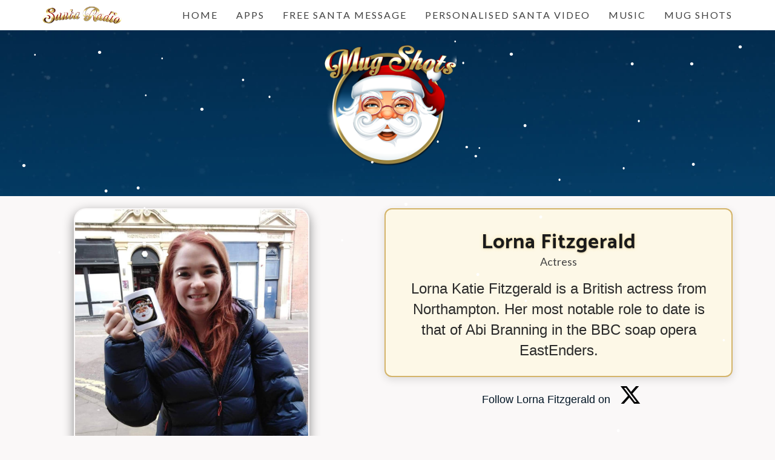

--- FILE ---
content_type: text/html; charset=UTF-8
request_url: https://www.santaradio.co.uk/mugshots/lorna-fitzgerald-actress
body_size: 4328
content:








<!Doctype HTML5>
<html lang="en">

<head>

<meta charset="utf-8">
<meta http-equiv="X-UA-Compatible" content="IE=edge">
<link rel="canonical" href="https://www.santaradio.co.uk/mugshots/lorna-fitzgerald-actress" />
<meta name="viewport" content="width=device-width, initial-scale=1">
	
<meta name="author" content="Santa Radio">
<title>Lorna Fitzgerald - Actress - Santa Radio Mug Shot</title>
	
<meta name="description" content="Lorna Katie Fitzgerald is a British actress from Northampton. Her most notable role to date is that of Abi Branning in the BBC soap opera EastEnders.">
<meta name="twitter:card" content="summary">
<meta name="twitter:site" content="@wearesantaradio">
<meta name="twitter:title" content="Lorna Fitzgerald - Actress - Santa Radio Mug Shot">
<meta name="twitter:description" content="Lorna Katie Fitzgerald is a British actress from Northampton. Her most notable role to date is that of Abi Branning in the BBC soap opera EastEnders." >
<meta name="twitter:image" content="https://www.santaradio.co.uk/mugshot-images/lorna-fitzgerald-actress.jpg" />
<meta property="og:title" content="Lorna Fitzgerald - Actress - Santa Radio Mug Shot"/>
<meta property="og:image" content="https://www.santaradio.co.uk/mugshot-images/lorna-fitzgerald-actress.jpg"/>
<meta property="og:site_name" content="Lorna Fitzgerald - Actress - Santa Radio Mug Shot"/>
<meta property="og:description" content="Lorna Katie Fitzgerald is a British actress from Northampton. Her most notable role to date is that of Abi Branning in the BBC soap opera EastEnders. "/>
<link rel="apple-touch-icon" sizes="57x57" href="/assets/favicons/apple-icon-57x57.png">
<link rel="apple-touch-icon" sizes="60x60" href="/assets/favicons/apple-icon-60x60.png">
<link rel="apple-touch-icon" sizes="72x72" href="/assets/favicons/apple-icon-72x72.png">
<link rel="apple-touch-icon" sizes="76x76" href="/assets/favicons/apple-icon-76x76.png">
<link rel="apple-touch-icon" sizes="114x114" href="/assets/favicons/apple-icon-114x114.png">
<link rel="apple-touch-icon" sizes="120x120" href="/assets/favicons/apple-icon-120x120.png">
<link rel="apple-touch-icon" sizes="144x144" href="/assets/favicons/apple-icon-144x144.png">
<link rel="apple-touch-icon" sizes="152x152" href="/assets/favicons/apple-icon-152x152.png">
<link rel="apple-touch-icon" sizes="180x180" href="/assets/favicons/apple-icon-180x180.png">
<link rel="icon" type="image/png" sizes="192x192"  href="/assets/favicons/android-icon-192x192.png">
<link rel="icon" type="image/png" sizes="32x32" href="/assets/favicons/favicon-32x32.png">
<link rel="icon" type="image/png" sizes="96x96" href="/assets/favicons/favicon-96x96.png">
<link rel="icon" type="image/png" sizes="16x16" href="/assets/favicons/favicon-16x16.png">
<link rel="manifest" href="/assets/favicons/manifest.json">
<meta name="msapplication-TileColor" content="#ffffff">
<meta name="msapplication-TileImage" content="/assets/favicons/ms-icon-144x144.png">
<meta name="theme-color" content="#ffffff">
<link rel="mask-icon" href="/assets/favicons/safari-pinned-tab.svg" color="#5bbad5">

    <link href="../assets/vendor/bootstrap/css/bootstrap.css" rel="stylesheet">
    <link href="https://fonts.googleapis.com/css?family=Lato" rel="stylesheet">
    <link href="https://fonts.googleapis.com/css?family=Catamaran:100,200,300,400,500,600,700,800,900" rel="stylesheet">
    <link rel="stylesheet" href="../assets/vendor/font-awesome/css/font-awesome.min.css">
    <link href="../assets/css/new-age.css" rel="stylesheet">

   
   <style>
   
   
   
	
	@media only screen and (max-width: 1026px) {
    .hide22{
	display:none;
}
	
	
	}
	
	
</style>
    

<script type="application/ld+json">
{
  "@context": "https://schema.org",
  "@type": "Person",
  "name": "Lorna Fitzgerald",
  "jobTitle": "Actress",
  "description": "Lorna Katie Fitzgerald is a British actress from Northampton. Her most notable role to date is that of Abi Branning in the BBC soap opera EastEnders.",
  "image": "https://www.santaradio.co.uk/mugshot-images/lorna-fitzgerald-actress.jpg",
  "url": "https://www.santaradio.co.uk/mugshots/lorna-fitzgerald-actress",
  "mainEntityOfPage": {
    "@type": "WebPage",
    "@id": "https://www.santaradio.co.uk/mugshots/lorna-fitzgerald-actress"
  }
  ,
  "sameAs": ["https://twitter.com/@LornaFitz0"]
  }
</script>

<script type="application/ld+json">
{
  "@context": "https://schema.org",
  "@type": "BreadcrumbList",
  "itemListElement": [
    {
      "@type": "ListItem",
      "position": 1,
      "name": "Mugshots",
      "item": "https://www.santaradio.co.uk/mugshots/all"
    },
    {
      "@type": "ListItem",
      "position": 2,
      "name": "Lorna Fitzgerald",
      "item": "https://www.santaradio.co.uk/mugshots/lorna-fitzgerald-actress"
    }
  ]
}
</script>

<script type="application/ld+json">
{
  "@context": "https://schema.org",
  "@type": "WebPage",
  "name": "Lorna Fitzgerald - Santa Radio Mugshot",
  "description": "Lorna Katie Fitzgerald is a British actress from Northampton. Her most notable role to date is that of Abi Branning in the BBC soap opera EastEnders.",
  "url": "https://www.santaradio.co.uk/mugshots/lorna-fitzgerald-actress",
  "publisher": {
    "@type": "Organization",
    "name": "Santa Radio",
    "url": "https://www.santaradio.co.uk",
    "logo": {
      "@type": "ImageObject",
      "url": "https://www.santaradio.co.uk/assets/favicons/android-icon-192x192.png"
    }
  }
}
</script>

<script type="application/ld+json">
{
  "@context": "https://schema.org",
  "@type": "ImageObject",
  "contentUrl": "https://www.santaradio.co.uk/mugshot-images/lorna-fitzgerald-actress.jpg",
  "url": "https://www.santaradio.co.uk/mugshot-images/lorna-fitzgerald-actress.jpg",
  "description": "Lorna Fitzgerald - Actress",
  "name": "Lorna Fitzgerald Mugshot",
  "creditText": " &lt;a style=&quot;color: darkgray; text-decoration: none&quot; href=&quot;https://www.santaradio.co.uk&quot;&gt;Photo: Bruce Davis&lt;/a&gt;   ",
  "license": "https://creativecommons.org/licenses/by/4.0/"
}
</script>

<link rel="stylesheet" href="https://cdnjs.cloudflare.com/ajax/libs/font-awesome/6.5.1/css/all.min.css">
</head>



<body id="page-top" >



<nav id="mainNav" class="navbar navbar-default navbar-fixed-top"  style="background-color: white">
<div class="container">
<div class="navbar-header">
<button type="button" class="navbar-toggle collapsed" data-toggle="collapse" data-target="#bs-example-navbar-collapse-1">
<span class="sr-only">Toggle navigation</span> Menu <i class="fa fa-bars"></i>
</button>
<a class="navbar-brand page-scroll" href="https://www.santaradio.co.uk"><img src="../assets/img/santa-radio-logo.png" alt="Santa Radio" title="Santa Radio" height="30px"></a>
</div>
<div class="collapse navbar-collapse" id="bs-example-navbar-collapse-1">
<ul class="nav navbar-nav navbar-right" >
	
	                    
<li style="color: black"><a href="https://www.santaradio.co.uk"style="font-size: 16px;  color:#404040;">Home</a></li> 

<li style="color: black"><a href="https://www.santaradio.co.uk/free-christmas-apps" target="_blank" style="font-size: 16px;  color:#404040;">Apps</a></li>

<li><a href="https://ca61f856.sibforms.com/serve/[base64]" target="_blank" style="font-size: 16px;  color:#404040;" >FREE Santa Message</a></li>

<li><a href="https://festivestudio.com/?utm_source=santaradio&utm_medium=website&utm_campaign=2024" target="_blank" style="font-size: 16px;  color:#404040;" >Personalised Santa Video</a></li>

<li><a href="https://santaradio.co.uk/christmas-music/" target="_blank" style="font-size: 16px;  color:#404040">Music</a></li>

<li><a href="https://www.santaradio.co.uk/mugshots/all" target="_blank" style="font-size: 16px;  color:#404040">Mug Shots</a></li>
  

</ul></div></div>
</nav>
    


                    
  

   
<section class="cta4">
<div class="cta-content">
<div class="container" style="text-align:center; color:#FFFFFF;">
<br>
                   
<a href="all" title="View all Santa Radio Mug Shots">
<img  src="https://www.santaradio.co.uk/santa-mugshots-logo-small.png" alt="Lorna Fitzgerald - Actress -  Santa Radio Mugshot" title="Lorna Fitzgerald - Actress -  Santa Radio Mugshot"   class="img-responsive center-block" width="228">
</a>
</div>
</div>
</section>
    
         
<div class="container">
<div class="row">
<div class="col-md-6" style="padding-top: 20px; padding-bottom: 20px" >
<img title="Lorna Fitzgerald - Actress - Santa Radio Mugshot" alt="Lorna Fitzgerald - Actress - Santa Radio Mugshot" class="single-mugshot-img"  src="https://www.santaradio.co.uk/mugshot-images/lorna-fitzgerald-actress.jpg" style="max-width:70%; height:auto; margin-left:52px;">
<div class="photo-credit" style="text-align:left; margin-top:8px; padding-left:52px;">
    Photo by Bruce Davis – Ecurb the Elf
</div>
</div>
<div class="col-md-6" style="text-align: center" >
<div class="center-block">
<div class="bio-box" style="margin-top: 20px; margin-left: -20px;">
     <h2 class="mugshot-name" style="margin-bottom:6px; display:block !important;">
         Lorna Fitzgerald     </h2>
     <p class="mugshot-subtext" style="margin-top:2px; margin-bottom:14px; display:block !important;">
         Actress     </p>
     <div class="bio-text">
         Lorna Katie Fitzgerald is a British actress from Northampton. Her most notable role to date is that of Abi Branning in the BBC soap opera EastEnders.     </div>
</div>
 
			
<p style="margin-top:-18px;">
    <a style="text-decoration: none; color:#001424" 
       target="_blank" 
       href="https://www.twitter.com/@LornaFitz0">
       
        Follow Lorna Fitzgerald on
        <i class="fa-brands fa-x-twitter fa-2x" 
           title="" 
           style="margin-right:10px; margin-left:10px; color:#000000;">
        </i>

    </a>
</p>   
 
</div></div>


 </div></div>


    
    <section id="" class="cta2">
		
<div style="text-align: center; color:white;">
	<h2>More Celebrity Mugshots!</h2>


<br><br>

</div></div></div>

<div class="container">


<div class="col-sm-4 rec-card" style="min-height: 550px; text-align: center;">
    <a href="mungo-jerry-singer" 
       title="Mungo Jerry Santa Radio Celebrity Mugshots"
       style="text-decoration:none !important;">

        <img 
          src="../mugshot-images/mungo-jerry-singer.jpg"
          class="rec-card-img"
          style="max-width:78%; border-radius:14px; border:6px solid #ffffff; box-shadow:0 8px 22px rgba(0,0,0,0.45); padding:4px; background:rgba(255,255,255,0.10);"
          title="Mungo Jerry - Santa Radio Celebrity Mugshot"
          alt="Mungo Jerry - Santa Radio Celebrity Guest Mugshot">

        <h2 class="mugshot-name">
            Mungo Jerry        </h2>

        <p class="mugshot-subtext" style="margin-top:2px; margin-bottom:12px; display:block;">
            Singer & Songwriter        </p>
    </a>
</div>


<div class="col-sm-4 rec-card" style="min-height: 550px; text-align: center;">
    <a href="viper-gladiator" 
       title="Viper Santa Radio Celebrity Mugshots"
       style="text-decoration:none !important;">

        <img 
          src="../mugshot-images/viper-gladiator.jpg"
          class="rec-card-img"
          style="max-width:78%; border-radius:14px; border:6px solid #ffffff; box-shadow:0 8px 22px rgba(0,0,0,0.45); padding:4px; background:rgba(255,255,255,0.10);"
          title="Viper - Santa Radio Celebrity Mugshot"
          alt="Viper - Santa Radio Celebrity Guest Mugshot">

        <h2 class="mugshot-name">
            Viper        </h2>

        <p class="mugshot-subtext" style="margin-top:2px; margin-bottom:12px; display:block;">
            Gladiator        </p>
    </a>
</div>


<div class="col-sm-4 rec-card" style="min-height: 550px; text-align: center;">
    <a href="ben-haenow-singer" 
       title="Ben Haenow Santa Radio Celebrity Mugshots"
       style="text-decoration:none !important;">

        <img 
          src="../mugshot-images/ben-haenow-singer.jpg"
          class="rec-card-img"
          style="max-width:78%; border-radius:14px; border:6px solid #ffffff; box-shadow:0 8px 22px rgba(0,0,0,0.45); padding:4px; background:rgba(255,255,255,0.10);"
          title="Ben Haenow - Santa Radio Celebrity Mugshot"
          alt="Ben Haenow - Santa Radio Celebrity Guest Mugshot">

        <h2 class="mugshot-name">
            Ben Haenow        </h2>

        <p class="mugshot-subtext" style="margin-top:2px; margin-bottom:12px; display:block;">
            Singer & Songwriter        </p>
    </a>
</div>


</div>


    
    
    
    
 </section>
       
   

   <footer>
<div class="container">

          

<ul class="list-inline">
<li><a href="https://www.santaradio.co.uk/christmas-news">News</a></li>
<li><a href="https://santaradio.co.uk/christmas-music" >Playlist</a></li>
<li><a href="https://santaradio.co.uk/questions" >FAQ's</a></li>

<li><a href="https://santaradio.co.uk/submit-a-song" >Submit your song</a></li>
<li><a href="https://festivestudio.com/?utm_source=santaradio&utm_medium=website&utm_campaign=2024" target="_blank" >Personalised Santa Video Message</a></li>
</ul>
            
<ul class="list-inline">
	
<li><a href="https://www.santaradio.co.uk/free-christmas-apps/" >Download the app</a> </li>
<li><a href="https://santaguy.co.uk" target="_blank">Santa Guy</a></li>
<li><a href="https://santaradio.co.uk/links" >Links</a></li>
<li><a href="https://www.santaradio.co.uk/privacy-policy" >Privacy Policy</a> </li>
<li><a href="https://www.santaradio.co.uk/tunein" >TuneIn</a></li>
<li><a href="https://www.santaradio.co.uk/santa-stories" >Santa Stories</a></li>
	
</ul>
            
<style>
  .social-footer a:hover i {
      color: #ff3b2e !important;
      transition: 0.2s ease-in-out;
  }
</style>
<ul class="list-inline social-footer" style="margin-top:5px; margin-bottom:0px; text-align:center;">
    <li style="display:inline-block; margin: 0 10px;">
        <a href="https://twitter.com/wearesantaradio" target="_blank" 
           style="font-size: 22px; color:#cccccc;">
           <i class="fa fa-twitter"></i>
        </a>
    </li>
    <li style="display:inline-block; margin: 0 10px;">
        <a href="https://www.facebook.com/santaradiouk" target="_blank" 
           style="font-size: 22px; color:#cccccc;">
           <i class="fa fa-facebook"></i>
        </a>
    </li>
    <li style="display:inline-block; margin: 0 10px;">
        <a href="https://www.youtube.com/channel/UCtvHjue7LusTEpMTpByuC8A" target="_blank" 
           style="font-size: 22px; color:#cccccc;">
           <i class="fa fa-youtube"></i>
        </a>
    </li>
</ul>
<ul class="list-inline">
	<p style="margin-top:5px;">&copy; 2026 Santa Radio. All Rights Reserved.</p>
</ul>
            
<br>

<script>
!function(f,b,e,v,n,t,s)
{if(f.fbq)return;n=f.fbq=function(){n.callMethod?
n.callMethod.apply(n,arguments):n.queue.push(arguments)};
if(!f._fbq)f._fbq=n;n.push=n;n.loaded=!0;n.version='2.0';
n.queue=[];t=b.createElement(e);t.async=!0;
t.src=v;s=b.getElementsByTagName(e)[0];
s.parentNode.insertBefore(t,s)}(window,document,'script',
'https://connect.facebook.net/en_US/fbevents.js');
 fbq('init', '664741044052504'); 
fbq('track', 'PageView');
</script>
<noscript>
 <img height="1" width="1" 
src="https://www.facebook.com/tr?id=664741044052504&ev=PageView
&noscript=1"/>
</noscript>




        </div>
    </footer>
    
    
    
                   </footer>
    <script src="../assets/vendor/jquery/jquery.min.js"></script>
    <script src="../assets/vendor/bootstrap/js/bootstrap.min.js"></script>
    <script src="https://cdnjs.cloudflare.com/ajax/libs/jquery-easing/1.3/jquery.easing.min.js"></script>
    <script src="../assets/js/new-age.js"></script>

    


    <script>window.twttr = (function(d, s, id) {
  var js, fjs = d.getElementsByTagName(s)[0],
    t = window.twttr || {};
  if (d.getElementById(id)) return t;
  js = d.createElement(s);
  js.id = id;
  js.src = "https://platform.twitter.com/widgets.js";
  fjs.parentNode.insertBefore(js, fjs);

  t._e = [];
  t.ready = function(f) {
    t._e.push(f);
  };

  return t;
}(document, "script", "twitter-wjs"));</script>
    
  <script>
  (function(i,s,o,g,r,a,m){i['GoogleAnalyticsObject']=r;i[r]=i[r]||function(){
  (i[r].q=i[r].q||[]).push(arguments)},i[r].l=1*new Date();a=s.createElement(o),
  m=s.getElementsByTagName(o)[0];a.async=1;a.src=g;m.parentNode.insertBefore(a,m)
  })(window,document,'script','https://www.google-analytics.com/analytics.js','ga');

  ga('create', 'UA-68374162-1', 'auto');
  ga('send', 'pageview');

</script>

<script type="text/javascript" src="../assets/js/snowstorm.js"></script>

</body>

</html>


--- FILE ---
content_type: text/css
request_url: https://www.santaradio.co.uk/assets/css/new-age.css
body_size: 5066
content:





.heading-font {
  font-family: 'Catamaran', 'Helvetica', 'Arial', 'sans-serif';
  font-weight: 200;
  letter-spacing: 1px;
}
.body-font {
  font-family: 'Muli', 'Helvetica', 'Arial', 'sans-serif';
}
.alt-font {
  font-family: 'Lato', 'Helvetica', 'Arial', 'sans-serif';
  text-transform: uppercase;
  letter-spacing: 2px;
}
html,
body {
  height: 100%;
  width: 100%;
}
body {
  font-family: 'Muli', 'Helvetica', 'Arial', 'sans-serif';
  background-color: #faf8f8;
}
a {
  -webkit-transition: all 0.35s;
  -moz-transition: all 0.35s;
  transition: all 0.35s;
  color: #fdcc52;
}
a:hover,
a:focus {
  color: #fcbd20;
}
hr {
  max-width: 100px;
  margin: 25px auto 0;
  border-width: 1px;
  border-color: rgba(34, 34, 34, 0.1);
}
hr.light {
  border-color: white;
}
h1,
h2,
h3,
h4,
h5,
h6 {
  font-family: 'Catamaran', 'Helvetica', 'Arial', 'sans-serif';
  font-weight: 200;
  letter-spacing: 1px;
}
p {
  font-size: 18px;
  line-height: 1.5;
  margin-bottom: 20px;
}
.navbar-default {
  background-color: white;
  border-color: rgba(34, 34, 34, 0.05);
  -webkit-transition: all 0.35s;
  -moz-transition: all 0.35s;
  transition: all 0.35s;
  font-family: 'Catamaran', 'Helvetica', 'Arial', 'sans-serif';
  font-weight: 200;
  letter-spacing: 1px;
}
.navbar-default .navbar-header .navbar-brand {
  font-family: 'Catamaran', 'Helvetica', 'Arial', 'sans-serif';
  font-weight: 200;
  letter-spacing: 1px;
  color: #fdcc52;
  margin-top:-5px;
}
.navbar-default .navbar-header .navbar-brand:hover,
.navbar-default .navbar-header .navbar-brand:focus {
  color: #fcbd20;
}
.navbar-default .navbar-header .navbar-toggle {
  font-size: 12px;
  color: #222222;
  padding: 8px 10px;
}
.navbar-default .nav > li > a {
  font-family: 'Lato', 'Helvetica', 'Arial', 'sans-serif';
  text-transform: uppercase;
  letter-spacing: 2px;
  font-size: 11px;
}
.navbar-default .nav > li > a,
.navbar-default .nav > li > a:focus {
  color: #222222;
}

/* --- Santa Radio: Improved Nav Hover Underline (Santa Red) --- */
.navbar-default .nav > li > a {
  position: relative;
  padding-bottom: 6px;
}

.navbar-default .nav > li > a::after {
  content: "";
  position: absolute;
  left: 0;
  bottom: 0;
  width: 0%;
  height: 2px;
  background-color: #c50202; /* Santa Red */
  transition: width 0.25s ease-in-out;
}

.navbar-default .nav > li > a:hover::after,
.navbar-default .nav > li.active > a::after {
  width: 100%;
}
.navbar-default .nav > li > a,
.navbar-default .nav > li > a:focus {
  color: #222222;
}
.navbar-default .nav > li > a:hover,
.navbar-default .nav > li > a:focus:hover {
  color: #fdcc52;
}
.navbar-default .nav > li.active > a,
.navbar-default .nav > li.active > a:focus {
  color: #fdcc52 !important;
  background-color: transparent;
}
.navbar-default .nav > li.active > a:hover,
.navbar-default .nav > li.active > a:focus:hover {
  background-color: transparent;
}
@media (min-width: 768px) {
	
  .navbar-default {
    background-color: transparent;
    border-color: transparent;
  }
  .navbar-default .navbar-header .navbar-brand {
    color: rgba(255, 255, 255, 0.7);
  }
  .navbar-default .navbar-header .navbar-brand:hover,
  .navbar-default .navbar-header .navbar-brand:focus {
    color: white;
  }
  .navbar-default .nav > li > a,
  .navbar-default .nav > li > a:focus {
    color: rgba(255, 255, 255, 0.7);
  }
  .navbar-default .nav > li > a:hover,
  .navbar-default .nav > li > a:focus:hover {
    color: white;
  }
  .navbar-default.affix {
    background-color: white;
    border-color: rgba(34, 34, 34, 0.1);
  }
  .navbar-default.affix .navbar-header .navbar-brand {
    color: #222222;
  }
  .navbar-default.affix .navbar-header .navbar-brand:hover,
  .navbar-default.affix .navbar-header .navbar-brand:focus {
    color: #fdcc52;
  }
  .navbar-default.affix .nav > li > a,
  .navbar-default.affix .nav > li > a:focus {
    color: #222222;
  }
  .navbar-default.affix .nav > li > a:hover,
  .navbar-default.affix .nav > li > a:focus:hover {
    color: #fdcc52;
  }
}
header {
	
	 background: url(https://www.santaradio.co.uk/assets/img/TheMainBG.jpg) no-repeat center center fixed; 
  -webkit-background-size: cover;
  -moz-background-size: cover;
  -o-background-size: cover;
  background-size: cover;
  
 
  color: white;
  
}
header .header-content {
  text-align: center;
  padding: 150px 0 50px;
  position: relative;
}
header .header-content .header-content-inner {
  position: relative;
  max-width: 500px;
  margin: 0 auto;
}
header .header-content .header-content-inner h1 {
  margin-top: 0;
  margin-bottom: 30px;
  font-size: 30px;
}
header .header-content .header-content-inner .list-badges {
  margin-bottom: 25px;
}
header .header-content .header-content-inner .list-badges img {
  height: 50px;
  margin-bottom: 25px;
}
header .device-container {
  max-width: 300px;
  margin: 0 auto 100px;
}
header .device-container .screen img {
  border-radius: 3px;
  margin-top:-5px;
}
@media (min-width: 768px) {
  header {
    min-height: 100%;
  }
  header .header-content {
    text-align: left;
    padding: 0;
    height: 100vh;
  }
  header .header-content .header-content-inner {
    max-width: none;
    margin: 0;
    position: absolute;
    top: 50%;
    transform: translateY(-50%);
  }
  header .header-content .header-content-inner h1 {
    font-size: 35px;
  }
  header .device-container {
    max-width: none;
    max-height: calc(0vh);
    margin: 100px auto 0;
  }
}
@media (min-width: 992px) {
  header .header-content .header-content-inner h1 {
    font-size: 50px;
  }
}
section {
  padding: 100px 0;
}
section h2 {
  font-size: 50px;
}
section.download {
  padding: 50px 0;
  position: relative;
}
section.download h2 {
  margin-top: 0;
  font-size: 50px;
}
section.download .badges .badge-link {
  display: block;
  margin-bottom: 25px;
}
section.download .badges .badge-link:last-child {
  margin-bottom: 0;
}
section.download .badges .badge-link img {
  height: 120px;
}
@media (min-width: 768px) {
  section.download .badges .badge-link {
    display: inline-block;
    margin-bottom: 0;
  }
}
@media (min-width: 768px) {
  section.download h2 {
    font-size: 70px;
  }
}
section.features .section-heading {
	margin-top:-30px;
 margin-bottom: 25px;
}
section.features .section-heading h2 {
  margin-top: 0;
}
section.features .section-heading p {
  margin-bottom: 0;
}
section.features .device-container,
section.features .feature-item {
  max-width: 300px;
  margin: 0 auto;
}
section.features .device-container {
  margin-bottom: 100px;
}
@media (min-width: 992px) {
  section.features .device-container {
    margin-bottom: 0;
  }
}
section.features .feature-item {
  text-align: center;
 margin-bottom: 25px;
}
section.features .feature-item h3 {
  font-size: 30px;
}
section.features .feature-item i {
  font-size: 80px;
  background: -webkit-linear-gradient(to left, #7b4397, #dc2430);
  background: linear-gradient(to left, #7b4397, #dc2430);
  -webkit-background-clip: text;
  -webkit-text-fill-color: transparent;
}
@media (min-width: 992px) {
  section.features .device-container,
  section.features .feature-item {
    max-width: none;
  }
}
section.cta {
  position: relative;
  -webkit-background-size: cover;
  -moz-background-size: cover;
  background-size: cover;
  -o-background-size: cover;
  background-position: center;
  background-image: url('https://www.santaradio.co.uk/assets/img/santa-holding-iphone.jpg');
  padding: 50px 0;
}
section.cta .cta-content {
  position: relative;
  z-index: 1;
}
section.cta .cta-content h2 {
  margin-top: 0;
  margin-bottom: 25px;
  color: white;
  max-width: 100%;
  font-size: 50px;
}

section.cta .cta-content p {
 
  color: white;
 
}




section.cta2 {
  position: relative;
  -webkit-background-size: cover;
  -moz-background-size: cover;
  background-size: cover;
  -o-background-size: cover;
  background-position: center;
  background-image: url('https://www.santaradio.co.uk/assets/img/TheMainBG.jpg');
  padding: 50px 0;
}
section.cta2 .cta2-content {
  position: relative;
  z-index: 1;
}
section.cta2 .cta2-content h2 {
  margin-top: 0;
  margin-bottom: 25px;
  color: white;
  max-width: 100%;
  font-size: 50px;
}

section.cta2 .cta2-content p {
 
  color: white;
  
}




section.cta3 {
  position: relative;
  -webkit-background-size: cover;
  -moz-background-size: cover;
  background-size: cover;
  -o-background-size: cover;
  background-position: center;
  background-image: url('https://www.santaradio.co.uk/assets/img/santa-holding-iphone-soundboard.jpg');
  padding: 50px 0;
}
section.cta3 .cta3-content {
  position: relative;
  z-index: 1;
}
section.cta3 .cta3-content h2 {
  margin-top: 0;
  margin-bottom: 25px;
  color: white;
  max-width: 100%;
  font-size: 50px;
}

section.cta3 .cta3-content p {
 
  color: white;
  
}

section.cta10 {
 position: relative;
  
   /* The image used */
    background-image: url('https://www.santaradio.co.uk/assets/img/TheMainBGlought.jpg');

    /* Full height */
   

    /* Create the parallax scrolling effect */
    background-attachment: fixed;
    background-position: center;
    background-repeat: no-repeat;
    background-size: cover;
	
  
  padding: 50px 0;
}

section.cta10 .cta10-content {
  position: relative;
  z-index: 1;
}
section.cta10 .cta10-content h2 {
  margin-top: 0;
  margin-bottom: 25px;
  color: white;
  max-width: 100%;
  font-size: 50px;
}


section.cta10 .cta10-content p {
 
  color: white;

}























section.cta4 {
 position: relative;
  
   /* The image used */
    background-image: url('https://www.santaradio.co.uk/assets/img/TheMainBG.jpg');

    /* Full height */
   

    /* Create the parallax scrolling effect */
    background-attachment: fixed;
    background-position: center;
    background-repeat: no-repeat;
    background-size: cover;
	
  
  padding: 50px 0;
}



section.cta4 .cta4-content {
  position: relative;
  z-index: 1;
}
section.cta4 .cta4-content h2 {
  margin-top: 0;
  margin-bottom: 25px;
  color: white;
  max-width: 100%;
  font-size: 50px;
}


section.cta4 .cta4-content p {
 
  color: white;

}







@media (min-width: 768px) {
	
	
	  section.cta4 .cta4-content h2 {
    font-size: 50px;
	
	  }
	  section.cta3 .cta3-content h2 {
    font-size: 50px;
	
	  }
  section.cta .cta-content h2 {
    font-size: 50px;
  }
}
section.cta3 .overlay {
  height: 100%;
  width: 100%;
  background-color: rgba(0, 0, 0, 0.5);
  position: absolute;
  top: 0;
  left: 0;
}

section.cta4 .overlay {
  height: 100%;
  width: 100%;
  background-color: rgba(0, 0, 0, 0.5);
  position: absolute;
  top: 0;
  left: 0;
}





section.cta .overlay {
  height: 100%;
  width: 100%;
  background-color: rgba(0, 0, 0, 0.5);
  position: absolute;
  top: 0;
  left: 0;
}




 section.cta2 .cta2-content h2 {
    font-size: 50px;
  }

section.cta2 .overlay {
  height: 100%;
  width: 100%;
  background-color: rgba(0, 0, 0, 0.5);
  position: absolute;
  top: 0;
  left: 0;
}



section.contact {
	margin-top:-60px;
	margin-bottom:-60px;
  text-align: center;
}
}
section.contact h2 {
  margin-top: 0;
  margin-bottom: 25px;
}
section.contact h2 i {
  color: #dd4b39;
}
section.contact ul.list-social {
  margin-bottom: 0;
}
section.contact ul.list-social li a {
  display: block;
  height: 80px;
  width: 80px;
  line-height: 80px;
  font-size: 40px;
  border-radius: 100%;
  color: white;
}
section.contact ul.list-social li.social-twitter a {
  background-color: #1da1f2;
}
section.contact ul.list-social li.social-twitter a:hover {
  background-color: #0d95e8;
}
section.contact ul.list-social li.social-facebook a {
  background-color: #3b5998;
}
section.contact ul.list-social li.social-facebook a:hover {
  background-color: #344e86;
}
section.contact ul.list-social li.social-google-plus a {
  background-color: #dd4b39;
}
section.contact ul.list-social li.social-google-plus a:hover {
  background-color: #d73925;
}
footer {
  background-color: #222222;
  padding: 10px 0 5px 0;
  color: rgba(255, 255, 255, 0.3);
  text-align: center;
}
footer p {
  font-size: 12px;
  margin: 0;
}
footer ul {
  margin-bottom: 0;
}
footer ul li a {
  font-size: 12px;
  color: rgba(255, 255, 255, 0.3);
}
footer ul li a:hover,
footer ul li a:focus,
footer ul li a:active,
footer ul li a.active {
  text-decoration: none;
}
.bg-primary {
  background: #fdcc52;
  background: -webkit-linear-gradient(#fdcc52, #fdc539);
  background: linear-gradient(#fdcc52, #fdc539);
}
.text-primary {
  color: #fdcc52;
}
.no-gutter > [class*='col-'] {
  padding-right: 0;
  padding-left: 0;
}
.btn-outline {
  color: white;
  border-color: white;
  border: 1px solid;
}
.btn-outline:hover,
.btn-outline:focus,
.btn-outline:active,
.btn-outline.active {
  color:#444444;
  background-color: #fdcc52;
  border-color: #fdcc52;
}
.btn {
	color:#444444;
  font-family: 'Lato', 'Helvetica', 'Arial', 'sans-serif';
  text-transform: uppercase;
  letter-spacing: 2px;
  border-radius: 300px;
}
.btn-xl {
  padding: 15px 45px;
  font-size: 11px;
}
::-moz-selection {
  color: white;
  text-shadow: none;
  background: #222222;
}
::selection {
  color: white;
  text-shadow: none;
  background: #222222;
}
img::selection {
  color: white;
  background: transparent;
}
img::-moz-selection {
  color: white;
  background: transparent;
}
body {
  webkit-tap-highlight-color: #222222;
}


		
		.santaplayer{width:100%;height:100px;}
		
		.presents{ text-align:center; margin-top:-57px;}
		
		
		.incoming { margin-top: 10px; margin-bottom: 10px; padding:10px; clear: both; background-color:#E5E5EA; color:#2F2F30; border-radius: 10px; max-width:80%;   }
		
		.incomingthanks { margin-top: 10px; margin-bottom: 10px; padding:10px; clear: both; background-color:#E5E5EA; color:#2F2F30; border-radius: 10px;  }
		
		.outgoing { margin-top: 10px; margin-bottom: 10px; padding:10px; clear: both; float:right; background-color:#44BAFE; color:#FFFFFF; margin-bottom:60px; border-radius: 10px; max-width:80%; }
		
		
		.incomingS { margin-top: 10px; margin-bottom: 10px; padding:10px; clear: both; background-color:#E5E5EA; color:#2F2F30; border-radius: 10px; max-width:80%;   }
		.outgoingS { margin-top: 10px; margin-bottom: 10px; padding:10px; clear: both; float:right; background-color:#06BF44; color:#FFFFFF; margin-bottom:60px; border-radius: 10px; max-width:80%; }
		
					  
	
		.precell { border: 1px solid white; max-width: 450px; }
		.cell { }
		.textcell {}
		.textcellW {color:#FFFFFF;}
		.message { text-align: center; }
		.message table { margin: 0px auto; }
		.datetext{
			font-size:10px;
			font-weight:bold;
			
			
		}	
		
		.row1-1 {width:65px; height:65px; cursor: pointer;  position: absolute; top:14.5%; left:13%; }
		.row1-2 {width:65px; height:65px; cursor: pointer;  position: absolute; top:14.5%; left:33%; }					  
		.row1-3 {width:65px; height:65px; cursor: pointer;  position: absolute; top:14.5%; left:53%; }		  
        .row1-4 {width:65px; height:65px; cursor: pointer;  position: absolute; top:14.5%; left:74%; }
		
		.row2-1 {width:65px; height:65px; cursor: pointer;  position: absolute; top:24.5%; left:13%; }
		.row2-2 {width:65px; height:65px; cursor: pointer;  position: absolute; top:24.5%; left:33%; }					  
		.row2-3 {width:65px; height:65px; cursor: pointer;  position: absolute; top:24.5%; left:53%; }		  
        .row2-4 {width:65px; height:65px; cursor: pointer;  position: absolute; top:24.5%; left:74%; }
		
		.row3-1 {width:65px; height:65px; cursor: pointer;  position: absolute; top:34.5%; left:13%; }
		.row3-2 {width:65px; height:65px; cursor: pointer;  position: absolute; top:34.5%; left:33%; }					  
		.row3-3 {width:65px; height:65px; cursor: pointer;  position: absolute; top:34.5%; left:53%; }		  
        .row3-4 {width:65px; height:65px; cursor: pointer;  position: absolute; top:34.5%; left:74%; }
		
		.row4-1 {width:65px; height:65px; cursor: pointer;  position: absolute; top:44.5%; left:13%; }
		.row4-2 {width:65px; height:65px; cursor: pointer;  position: absolute; top:44.5%; left:33%; }					  
		.row4-3 {width:65px; height:65px; cursor: pointer;  position: absolute; top:44.5%; left:53%; }		  
        .row4-4 {width:65px; height:65px; cursor: pointer;  position: absolute; top:44.5%; left:74%; }
		
		.row5-1 {width:65px; height:65px; cursor: pointer;  position: absolute; top:54.5%; left:13%; }
		.row5-2 {width:65px; height:65px; cursor: pointer;  position: absolute; top:54.5%; left:33%; }					  
		.row5-3 {width:65px; height:65px; cursor: pointer;  position: absolute; top:54.5%; left:53%; }		  
        .row5-4 {width:65px; height:65px; cursor: pointer;  position: absolute; top:54.5%; left:74%; }
		
		.row6-1 {width:65px; height:65px; cursor: pointer;  position: absolute; top:77.5%; left:33%; }
		.row6-2 {width:65px; height:65px; cursor: pointer;  position: absolute; top:77.5%; left:53%; }
		.row6-3 {width:75px; height:65px; cursor: pointer;  position: absolute; top:65.5%; left:40%; }
			
		.voicemailbig {width:100%; height:90%; cursor: pointer;  position: absolute; top:0%; left:0%; }	
		.santatext {width:100%; height:90%; cursor: pointer;  position: absolute; top:0px; left:0%; }
		.santahotline {width:100%; height:90%; cursor: pointer;  position: absolute; top:0%; left:0%; }	
		.justasksanta {width:100%; height:90%; cursor: pointer;  position: absolute; top:0%; left:0%; }	
		.sleepstilsanta {width:100%; height:90%; cursor: pointer;  position: absolute; top:0%; left:0%; }
		.santadash {width:100%; height:90%; cursor: pointer;  position: absolute; top:0%; left:0%; }
		.christmasradio {width:100%; height:90%; cursor: pointer;  position: absolute; top:0%; left:0%; }
		.ultimatesanta {width:100%; height:90%; cursor: pointer;  position: absolute; top:0%; left:0%; }
		.santamessages {width:100%; height:90%; cursor: pointer;  position: absolute; top:0%; left:0%; }
		.santasoundboard {width:100%; height:90%; cursor: pointer;  position: absolute; top:0%; left:0%; }
		
		
								  
		.phonebut1{width:65px; height:65px; cursor: pointer;  position: absolute; top:81.5%; left:8%; }

.phonebut2{width:65px; height:65px; cursor: pointer;  position: absolute;  top:81.5%; left:26%; }
.phonebut3{width:65px; height:65px; cursor: pointer;  position: absolute;  top:81.5%; left:43%; }
.phonebut4{width:65px; height:65px; cursor: pointer;  position: absolute;  top:81.5%; left:59%; }
.phonebut5{width:65px; height:65px; cursor: pointer;  position: absolute;  top:81.5%; left:79%; }




#notice_div p{
	font-size:25px
}


#
/* --- Santa Radio: Strong Hover Underline Override (Hover Only) --- */
nav.navbar.navbar-default .nav > li > a {
    position: relative;
    padding-bottom: 6px;
}

nav.navbar.navbar-default .nav > li > a::after {
    content: "";
    position: absolute;
    left: 0;
    bottom: 0;
    width: 0%;
    height: 2px;
    background-color: #c50202; /* Santa Red */
    transition: width 0.25s ease-in-out;
    pointer-events: none;
}

nav.navbar.navbar-default .nav > li > a:hover::after {
    width: 100%;
}


/* --- Mugshot Hover Glow Effect --- */
.mugshot-img {
    transition: transform 0.25s ease, box-shadow 0.25s ease;
}


.mugshot-img:hover {
    transform: scale(1.03);
    box-shadow: 0 0 20px rgba(255, 255, 255, 0.45);
    border-radius: 6px;
}

/* --- Mugshot Hover Vignette Glow (Soft Radial Backlight) --- */
.mugshot-wrap {
    position: relative;
    display: inline-block;
    z-index: 1; /* raised so frame can appear */
}

.mugshot-wrap::after {
    content: "";
    position: absolute;
    top: 50%;
    left: 50%;
    width: 85%;
    height: 85%;
    transform: translate(-50%, -50%);
    background: radial-gradient(
        circle,
        rgba(255,255,255,0.35) 0%,
        rgba(255,255,255,0.10) 45%,
        rgba(0,0,0,0) 70%
    );
    opacity: 0;
    filter: blur(18px);
    transition: opacity 0.35s ease;
    pointer-events: none;
    border-radius: 10px;
    z-index: -1;
}

.mugshot-wrap:hover::after {
    opacity: 1;
}

/* --- Mugshot Fade + Lift Animation on Load --- */
.mugshot-img {
    opacity: 0;
    transform: translateY(6px);
    transition: opacity 0.6s ease, transform 0.6s ease, box-shadow 0.25s ease;
    position: relative;
    z-index: 5;
}

.mugshot-img.loaded {
    opacity: 1;
    transform: translateY(0);
}

/* --- Mugshot Text Styling (Name + Subtext) --- */
.mugshot-name {
    color: #f4d77f !important;        /* Santa Radio Gold */
    font-weight: 700 !important;
    font-size: 26px;
    text-shadow: 
        0 0 6px rgba(0,0,0,0.45),
        0 2px 3px rgba(0,0,0,0.35);
    margin-top: 10px;
    letter-spacing: 0.3px;
}

.mugshot-subtext {
    color: #e4e4e4 !important;
    opacity: 0.95;
    font-size: 16px;
    margin-top: 4px;
    text-shadow: 
        0 0 4px rgba(0,0,0,0.35),
        0 1px 2px rgba(0,0,0,0.25);
}

/* --- Mugshot Soft Glass Frame (Option A) --- */
/* --- Mugshot Soft Glass Frame (Option A) --- */
.mugshot-wrap {
    padding: 6px;
    border-radius: 12px;
    background: rgba(255,255,255,0.12);
    backdrop-filter: blur(4px);
}

/* --- Mugshot Frosted Glass Frame Layer --- */
.mugshot-wrap::before {
    content: "";
    position: absolute;
    top: 0;
    left: 0;
    right: 0;
    bottom: 0;
    background: rgba(255,255,255,0.10);
    border-radius: 12px;
    backdrop-filter: blur(4px);
    z-index: 1;
    pointer-events: none;
}

.mugshot-img {
    border-radius: 10px;
}
/* --- Single Mugshot Page Enhancements --- */

.single-mugshot-img {
    border-radius: 20px;
    border: 2px solid rgba(255,255,255,0.12);
    box-shadow: 0 6px 18px rgba(0,0,0,0.45);
    transition: transform 0.3s ease, box-shadow 0.3s ease;
}

.single-mugshot-img:hover {
    transform: scale(1.02);
    box-shadow: 0 10px 26px rgba(0,0,0,0.6);
}

.mugshot-name {
    font-size: 32px !important;
    font-weight: 700 !important;
    color: #F9D976 !important;
    text-shadow: 0 2px 4px rgba(0,0,0,0.25);
}

.mugshot-subtext {
    font-size: 18px !important;
    color: #eaeaea !important;
    margin-top: -8px !important;
    text-shadow: 0 1px 3px rgba(0,0,0,0.35);
}
 
/* --- Single Mugshot Bio Box --- */
.bio-box {
    background: #fdf8e7; /* warm off-white with a gold tint */
    border-radius: 12px;
    padding: 25px 30px;
    box-shadow: 0 4px 14px rgba(0,0,0,0.12);
    font-size: 24px;
    line-height: 1.45;
    color: #2a2a2a;
    margin-top: 20px;
    margin-bottom: 30px;
    border: 2px solid #d4b46a;  /* gold frame */
}

@media (max-width: 992px) {
    .bio-box {
        font-size: 20px;
        padding: 20px;
    }
}

/* --- Recommendation Mugshot Styling (Bottom Suggestions) --- */

.reco-img {
    border-radius: 12px;
    padding: 6px;
    background: rgba(255,255,255,0.12);
    backdrop-filter: blur(4px);
    box-shadow: 0 6px 18px rgba(0,0,0,0.45);
    border: 2px solid rgba(255,255,255,0.12);
    transition: transform 0.25s ease, box-shadow 0.25s ease;
}

.reco-img:hover {
    transform: scale(1.03);
    box-shadow: 0 10px 26px rgba(0,0,0,0.55);
}

.reco-name {
    font-size: 30px;
    font-weight: 700;
    color: #D4A857; /* Santa Radio Gold */
    text-shadow: 0 2px 4px rgba(0,0,0,0.35);
    margin-top: 10px;
}

.reco-role {
    font-size: 18px;
    color: #ffffff;
    opacity: 0.9;
    margin-top: -6px;
}

/* --- Override: Mugshot Name + Subtext INSIDE Bio Box --- */
.bio-box .mugshot-name {
    font-family: 'Catamaran', 'Helvetica', 'Arial', sans-serif !important;
    font-weight: 700 !important;
    font-size: 34px !important;
    line-height: 1.2;
    color: #1a1a1a !important;
    margin-bottom: 6px;
    letter-spacing: 0.5px;

    /* NEW: subtle glow + readable shadow */
    text-shadow:
        0 1px 2px rgba(0,0,0,0.25),
        0 0 6px rgba(255,215,100,0.45);
}

.bio-box .mugshot-subtext {
    font-family: 'Lato', 'Helvetica', 'Arial', sans-serif !important;
    font-weight: 400 !important;
    font-size: 18px !important;
    color: #444 !important;
    opacity: 1 !important;
    text-shadow: none !important;
    margin-bottom: 18px;
}

/* Remove faint divider under recommendation section */
.reco-section hr {
    display: none !important;
    border: none !important;
    height: 0 !important;
    margin: 0 !important;
    padding: 0 !important;
}

/* --- Remove underline + hover underline from recommended cards --- */
.rec-card .mugshot-name,
.rec-card .mugshot-subtext {
    text-decoration: none !important;
    border-bottom: none !important;
    box-shadow: none !important;
}

/* --- FINAL FIX: Remove underline + pseudo-element lines ONLY inside recommended cards --- */
.rec-card .mugshot-name,
.rec-card .mugshot-subtext {
    text-decoration: none !important;
    border-bottom: none !important;
    background-image: none !important;
    box-shadow: none !important;
    animation: none !important;
}

/* Remove any ::after underline lines that global styles may add */
.rec-card .mugshot-name::after,
.rec-card .mugshot-subtext::after {
    content: none !important;
    display: none !important;
    width: 0 !important;
    height: 0 !important;
    border: none !important;
}

/* OPTIONAL SAFETY: Remove any leftover bottom border from nested elements */
.rec-card h2,
.rec-card p {
    border-bottom: none !important;
    text-decoration: none !important;
}

/* --- Apply main mugshot glow frame styling to recommended card images --- */
.rec-card-img {
    border-radius: 12px !important;
    padding: 6px !important;
    background: rgba(255,255,255,0.12) !important;
    backdrop-filter: blur(4px) !important;
    border: 2px solid rgba(255,255,255,0.12) !important;
    box-shadow: 0 6px 18px rgba(0,0,0,0.45) !important;
    transition: transform 0.25s ease, box-shadow 0.25s ease !important;
}

.rec-card-img:hover {
    transform: scale(1.03) !important;
    box-shadow: 0 10px 26px rgba(0,0,0,0.55) !important;
}

/* --- FINAL FIX: Remove ALL underline + hover lines from Mugshot Grid & Recommended Cards --- */
.mugshot-name, 
.mugshot-subtext,
.mugshot-name a,
.mugshot-subtext a,
.rec-card .mugshot-name,
.rec-card .mugshot-subtext {
    text-decoration: none !important;
    border-bottom: none !important;
    box-shadow: none !important;
}

/* Prevent ANY hover state from re‑adding underlines */
.mugshot-name:hover,
.mugshot-subtext:hover,
.mugshot-name a:hover,
.mugshot-subtext a:hover,
.rec-card .mugshot-name:hover,
.rec-card .mugshot-subtext:hover {
    text-decoration: none !important;
    border-bottom: none !important;
    box-shadow: none !important;
}

/* Extra: Remove default link underline behaviour globally for these elements */
.mugshot-name a:link,
.mugshot-name a:visited,
.mugshot-subtext a:link,
.mugshot-subtext a:visited {
    text-decoration: none !important;
}
/* --- Nuclear Fix: Remove ALL link underlines from Mugshot names + roles --- */
.rec-card a,
.rec-card a:hover,
.rec-card a:focus,
.mugshot-name a,
.mugshot-name a:hover,
.mugshot-name a:focus,
.mugshot-subtext a,
.mugshot-subtext a:hover,
.mugshot-subtext a:focus {
    text-decoration: none !important;
    border-bottom: none !important;
    background-image: none !important;
    box-shadow: none !important;
    outline: none !important;
}

/* Stop ANY global hover underline leaking into mugshots */
.rec-card h2:hover,
.rec-card p:hover,
.rec-card h2 *,
.rec-card p * {
    text-decoration: none !important;
    border-bottom: none !important;
}


/* --- ABSOLUTE FINAL NUKE: remove ALL underline + hover underline from Mugshot + Recommended Names/Roles --- */

.mugshot-name,
.mugshot-subtext,
.mugshot-name *,
.mugshot-subtext *,
.rec-card .mugshot-name,
.rec-card .mugshot-subtext,
.rec-card .mugshot-name *,
.rec-card .mugshot-subtext * {
    text-decoration: none !important;
    border: none !important;
    outline: none !important;
    box-shadow: none !important;
    background-image: none !important;
}

/* Force them to behave as pure text blocks */
.mugshot-name,
.mugshot-subtext,
.rec-card .mugshot-name,
.rec-card .mugshot-subtext {
    display: inline-block !important;
    cursor: default !important;
}

/* KILL ALL PSEUDO ELEMENTS */
.mugshot-name::before,
.mugshot-name::after,
.mugshot-subtext::before,
.mugshot-subtext::after,
.rec-card .mugshot-name::before,
.rec-card .mugshot-name::after,
.rec-card .mugshot-subtext::before,
.rec-card .mugshot-subtext::after {
    content: "" !important;
    display: none !important;
    border: none !important;
    width: 0 !important;
    height: 0 !important;
}

/* Also kill underline coming from anchor tags wrapping the text */
.mugshot-name a,
.mugshot-subtext a,
.rec-card .mugshot-name a,
.rec-card .mugshot-subtext a {
    text-decoration: none !important;
    border: none !important;
    background-image: none !important;
    box-shadow: none !important;
    outline: none !important;
    cursor: default !important;
}

/* Prevent hover underline at ANY level */
.mugshot-name:hover,
.mugshot-subtext:hover,
.mugshot-name *:hover,
.mugshot-subtext *:hover,
.rec-card .mugshot-name:hover,
.rec-card .mugshot-subtext:hover,
.rec-card .mugshot-name *:hover,
.rec-card .mugshot-subtext *:hover {
    text-decoration: none !important;
    border: none !important;
    background-image: none !important;
    box-shadow: none !important;
}

/* === FINAL FIX: Force recommended card name + role to stack vertically === */
.rec-card .mugshot-name,
.rec-card .mugshot-subtext {
    display: block !important;
    width: 100% !important;
    text-align: center !important;
    white-space: normal !important;
}

--- FILE ---
content_type: application/javascript
request_url: https://www.santaradio.co.uk/assets/js/snowstorm.js
body_size: 3068
content:


var snowStorm=function(e,t){this.autoStart=!0,this.excludeMobile=!0,this.flakesMax=128,this.flakesMaxActive=64,this.animationInterval=33,this.useGPU=!0,this.className=null,this.excludeMobile=!0,this.flakeBottom=null,this.followMouse=!0,this.snowColor="#fff",this.snowCharacter="&bull;",this.snowStick=!0,this.targetElement=null,this.useMeltEffect=!0,this.useTwinkleEffect=!1,this.usePositionFixed=!1,this.usePixelPosition=!1,this.freezeOnBlur=!0,this.flakeLeftOffset=0,this.flakeRightOffset=0,this.flakeWidth=20,this.flakeHeight=20,this.vMaxX=5,this.vMaxY=4,this.zIndex=0;var i,s=this,n=navigator.userAgent.match(/msie/i),l=navigator.userAgent.match(/msie 6/i),o=navigator.userAgent.match(/mobile|opera m(ob|in)/i),a=n&&"BackCompat"===t.compatMode||l,r=null,f=null,m=null,h=null,u=null,c=null,d=null,v=1,$=!1,y=!1,k=function(){try{t.createElement("div").style.opacity="0.5"}catch(e){return!1}return!0}(),p=!1,g=t.createDocumentFragment();function _(e,t){return isNaN(t)&&(t=0),Math.random()*e+t}function x(){s.excludeMobile&&o||function i(){e.setTimeout(function(){s.start(!0)},20),s.events.remove(n?t:e,"mousemove",i)}(),s.events.remove(e,"load",x)}return i=function(){var i,n,l=e.requestAnimationFrame||e.webkitRequestAnimationFrame||e.mozRequestAnimationFrame||e.oRequestAnimationFrame||e.msRequestAnimationFrame||function t(i){e.setTimeout(i,1e3/(s.animationInterval||20))};function o(e){return void 0!==n.style[e]?e:null}i=l?function(){return l.apply(e,arguments)}:null,n=t.createElement("div");var a={transform:{ie:o("-ms-transform"),moz:o("MozTransform"),opera:o("OTransform"),webkit:o("webkitTransform"),w3:o("transform"),prop:null},getAnimationFrame:i};return a.transform.prop=a.transform.w3||a.transform.moz||a.transform.webkit||a.transform.ie||a.transform.opera,n=null,a}(),this.timer=null,this.flakes=[],this.disabled=!1,this.active=!1,this.meltFrameCount=20,this.meltFrames=[],this.setXY=function(e,t,i){if(!e)return!1;s.usePixelPosition||y?(e.style.left=t-s.flakeWidth+"px",e.style.top=i-s.flakeHeight+"px"):a?(e.style.right=100-t/r*100+"%",e.style.top=Math.min(i,u-s.flakeHeight)+"px"):s.flakeBottom?(e.style.right=100-t/r*100+"%",e.style.top=Math.min(i,u-s.flakeHeight)+"px"):(e.style.right=100-t/r*100+"%",e.style.bottom=100-i/m*100+"%")},this.events=function(){var t=!e.addEventListener&&e.attachEvent,i=Array.prototype.slice,s={add:t?"attachEvent":"addEventListener",remove:t?"detachEvent":"removeEventListener"};function n(e){var s=i.call(e),n=s.length;return t?(s[1]="on"+s[1],n>3&&s.pop()):3===n&&s.push(!1),s}function l(e,i){var n=e.shift(),l=[s[i]];t?n[l](e[0],e[1]):n[l].apply(n,e)}return{add:function e(){l(n(arguments),"add")},remove:function e(){l(n(arguments),"remove")}}}(),this.randomizeWind=function(){var e,t;if(c=(t=_(s.vMaxX,.2),1===parseInt(_(2),10)?-1*t:t),d=_(s.vMaxY,.2),this.flakes)for(e=0;e<this.flakes.length;e++)this.flakes[e].active&&this.flakes[e].setVelocities()},this.scrollHandler=function(){var i;if(h=s.flakeBottom?0:parseInt(e.scrollY||t.documentElement.scrollTop||(a?t.body.scrollTop:0),10),isNaN(h)&&(h=0),!$&&!s.flakeBottom&&s.flakes)for(i=0;i<s.flakes.length;i++)0===s.flakes[i].active&&s.flakes[i].stick()},this.resizeHandler=function(){e.innerWidth||e.innerHeight?(r=e.innerWidth-16-s.flakeRightOffset,m=s.flakeBottom||e.innerHeight):(r=(t.documentElement.clientWidth||t.body.clientWidth||t.body.scrollWidth)-(n?0:8)-s.flakeRightOffset,m=s.flakeBottom||t.documentElement.clientHeight||t.body.clientHeight||t.body.scrollHeight),u=t.body.offsetHeight,f=parseInt(r/2,10)},this.resizeHandlerAlt=function(){r=s.targetElement.offsetWidth-s.flakeRightOffset,m=s.flakeBottom||s.targetElement.offsetHeight,f=parseInt(r/2,10),u=t.body.offsetHeight},this.freeze=function(){if(s.disabled)return!1;s.disabled=1,s.timer=null},this.resume=function(){if(!s.disabled)return!1;s.disabled=0,s.timerInit()},this.toggleSnow=function(){s.flakes.length?(s.active=!s.active,s.active?(s.show(),s.resume()):(s.stop(),s.freeze())):s.start()},this.stop=function(){var i;for(this.freeze(),i=0;i<this.flakes.length;i++)this.flakes[i].o.style.display="none";s.events.remove(e,"scroll",s.scrollHandler),s.events.remove(e,"resize",s.resizeHandler),s.freezeOnBlur&&(n?(s.events.remove(t,"focusout",s.freeze),s.events.remove(t,"focusin",s.resume)):(s.events.remove(e,"blur",s.freeze),s.events.remove(e,"focus",s.resume)))},this.show=function(){var e;for(e=0;e<this.flakes.length;e++)this.flakes[e].o.style.display="block"},this.SnowFlake=function(e,n,l){var o=this;this.type=e,this.x=n||parseInt(_(r-20),10),this.y=isNaN(l)?-_(m)-12:l,this.vX=null,this.vY=null,this.vAmpTypes=[1,1.2,1.4,1.6,1.8],this.vAmp=this.vAmpTypes[this.type]||1,this.melting=!1,this.meltFrameCount=s.meltFrameCount,this.meltFrames=s.meltFrames,this.meltFrame=0,this.twinkleFrame=0,this.active=1,this.fontSize=10+this.type/5*10,this.o=t.createElement("div"),this.o.innerHTML=s.snowCharacter,s.className&&this.o.setAttribute("class",s.className),this.o.style.color=s.snowColor,this.o.style.position=$?"fixed":"absolute",s.useGPU&&i.transform.prop&&(this.o.style[i.transform.prop]="translate3d(0px, 0px, 0px)"),this.o.style.width=s.flakeWidth+"px",this.o.style.height=s.flakeHeight+"px",this.o.style.fontFamily="arial,verdana",this.o.style.cursor="default",this.o.style.overflow="hidden",this.o.style.fontWeight="normal",this.o.style.zIndex=s.zIndex,g.appendChild(this.o),this.refresh=function(){if(isNaN(o.x)||isNaN(o.y))return!1;s.setXY(o.o,o.x,o.y)},this.stick=function(){a||s.targetElement!==t.documentElement&&s.targetElement!==t.body?o.o.style.top=m+h-s.flakeHeight+"px":s.flakeBottom?o.o.style.top=s.flakeBottom+"px":(o.o.style.display="none",o.o.style.bottom="0%",o.o.style.position="fixed",o.o.style.display="block")},this.vCheck=function(){o.vX>=0&&o.vX<.2?o.vX=.2:o.vX<0&&o.vX>-.2&&(o.vX=-.2),o.vY>=0&&o.vY<.2&&(o.vY=.2)},this.move=function(){var e,t=o.vX*v;o.x+=t,o.y+=o.vY*o.vAmp,o.x>=r||r-o.x<s.flakeWidth?o.x=0:t<0&&o.x-s.flakeLeftOffset<-s.flakeWidth&&(o.x=r-s.flakeWidth-1),o.refresh(),(e=m+h-o.y+s.flakeHeight)<s.flakeHeight?(o.active=0,s.snowStick?o.stick():o.recycle()):(s.useMeltEffect&&o.active&&o.type<3&&!o.melting&&Math.random()>.998&&(o.melting=!0,o.melt()),s.useTwinkleEffect&&(o.twinkleFrame<0?Math.random()>.97&&(o.twinkleFrame=parseInt(8*Math.random(),10)):(o.twinkleFrame--,k?o.o.style.opacity=o.twinkleFrame&&o.twinkleFrame%2==0?0:1:o.o.style.visibility=o.twinkleFrame&&o.twinkleFrame%2==0?"hidden":"visible")))},this.animate=function(){o.move()},this.setVelocities=function(){o.vX=c+_(.12*s.vMaxX,.1),o.vY=d+_(.12*s.vMaxY,.1)},this.setOpacity=function(e,t){if(!k)return!1;e.style.opacity=t},this.melt=function(){s.useMeltEffect&&o.melting&&o.meltFrame<o.meltFrameCount?(o.setOpacity(o.o,o.meltFrames[o.meltFrame]),o.o.style.fontSize=o.fontSize-o.fontSize*(o.meltFrame/o.meltFrameCount)+"px",o.o.style.lineHeight=s.flakeHeight+2+.75*s.flakeHeight*(o.meltFrame/o.meltFrameCount)+"px",o.meltFrame++):o.recycle()},this.recycle=function(){o.o.style.display="none",o.o.style.position=$?"fixed":"absolute",o.o.style.bottom="auto",o.setVelocities(),o.vCheck(),o.meltFrame=0,o.melting=!1,o.setOpacity(o.o,1),o.o.style.padding="0px",o.o.style.margin="0px",o.o.style.fontSize=o.fontSize+"px",o.o.style.lineHeight=s.flakeHeight+2+"px",o.o.style.textAlign="center",o.o.style.verticalAlign="baseline",o.x=parseInt(_(r-s.flakeWidth-20),10),o.y=parseInt(-1*_(m),10)-s.flakeHeight,o.refresh(),o.o.style.display="block",o.active=1},this.recycle(),this.refresh()},this.snow=function(){var e,t,n=0,l=null;for(e=0,t=s.flakes.length;e<t;e++)1===s.flakes[e].active&&(s.flakes[e].move(),n++),s.flakes[e].melting&&s.flakes[e].melt();n<s.flakesMaxActive&&0===(l=s.flakes[parseInt(_(s.flakes.length),10)]).active&&(l.melting=!0),s.timer&&i.getAnimationFrame(s.snow)},this.mouseMove=function(e){if(!s.followMouse)return!0;var t=parseInt(e.clientX,10);t<f?v=-2+t/f*2:(t-=f,v=t/f*2)},this.createSnow=function(e,t){var i;for(i=0;i<e;i++)s.flakes[s.flakes.length]=new s.SnowFlake(parseInt(_(6),10)),(t||i>s.flakesMaxActive)&&(s.flakes[s.flakes.length-1].active=-1);s.targetElement.appendChild(g)},this.timerInit=function(){s.timer=!0,s.snow()},this.init=function(){var i;for(i=0;i<s.meltFrameCount;i++)s.meltFrames.push(1-i/s.meltFrameCount);s.randomizeWind(),s.createSnow(s.flakesMax),s.events.add(e,"resize",s.resizeHandler),s.events.add(e,"scroll",s.scrollHandler),s.freezeOnBlur&&(n?(s.events.add(t,"focusout",s.freeze),s.events.add(t,"focusin",s.resume)):(s.events.add(e,"blur",s.freeze),s.events.add(e,"focus",s.resume))),s.resizeHandler(),s.scrollHandler(),s.followMouse&&s.events.add(n?t:e,"mousemove",s.mouseMove),s.animationInterval=Math.max(20,s.animationInterval),s.timerInit()},this.start=function(i){if(p){if(i)return!0}else p=!0;if("string"==typeof s.targetElement){var n=s.targetElement;if(s.targetElement=t.getElementById(n),!s.targetElement)throw Error('Snowstorm: Unable to get targetElement "'+n+'"')}if(s.targetElement||(s.targetElement=t.body||t.documentElement),s.targetElement!==t.documentElement&&s.targetElement!==t.body&&(s.resizeHandler=s.resizeHandlerAlt,s.usePixelPosition=!0),s.resizeHandler(),s.usePositionFixed=s.usePositionFixed&&!a&&!s.flakeBottom,e.getComputedStyle)try{y="relative"===e.getComputedStyle(s.targetElement,null).getPropertyValue("position")}catch(l){y=!1}$=s.usePositionFixed,r&&m&&!s.disabled&&(s.init(),s.active=!0)},s.autoStart&&s.events.add(e,"load",x,!1),this}(window,document);